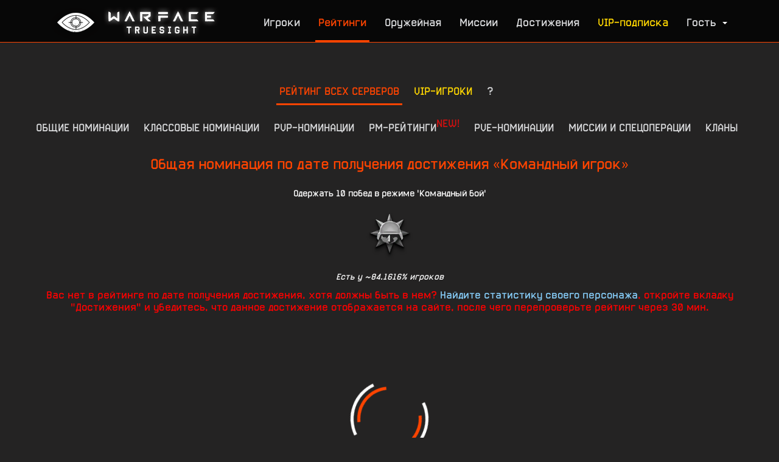

--- FILE ---
content_type: text/html; charset=UTF-8
request_url: https://wfts.su/top/achievements/73
body_size: 11983
content:

<!DOCTYPE html>
<html>

<head>
	<meta charset="utf-8">
	<title>Warface TrueSight | Общая номинация по дате получения достижения «Командный игрок»</title>
	<meta name="viewport" content="width=device-width, initial-scale=1.0, user-scalable=yes">
	<meta name="description" content="Warface TrueSight | Общая номинация по дате получения достижения «Командный игрок»">
	<meta http-equiv="X-UA-Compatible" content="IE=edge">
	<meta http-equiv="cleartype" content="on">
	<meta name="MobileOptimized" content="320">
	<meta name="HandheldFriendly" content="True">
	<meta name="apple-mobile-web-app-capable" content="yes">
	<meta name="keywords" content="wfstats, wf stats, tracker, трекер, warface, true, sight, truesight, wf, stats, статистика игроков, стата, песок, профиль, шпион, api, ливы, фарм, песочница, элез, youtube, стат, рейтинг, truesite, tru site, тру, сайт, трусайт, тру сайт, варфейс">
	<meta property="og:site_name" content="Warface TrueSight">
	<meta property="og:description" content="Веб-сервис поиска расширенной статистики игроков Warface: PvP- и PvE-показатели, достижения, рейтинги и многое другое!">
	<meta property="og:image" content="https://cdn.wfts.su/ban3.jpg?1">
	<link type="image/x-icon" rel="shortcut icon" href="/favicon3.ico">
	<link type="text/css" rel="stylesheet" href="/css/style.css?5974">
	<link type="text/css" rel="stylesheet" href="/css/mobile-nav.css?6">
	<meta name="yandex-verification" content="1d73da2aa9a87db2" />
	<!-- Yandex.RTB -->
<script>window.yaContextCb=window.yaContextCb||[]</script>
<script src="https://yandex.ru/ads/system/context.js" async></script>
	<script src="https://ajax.googleapis.com/ajax/libs/jquery/2.2.2/jquery.min.js?1"></script>
	<script src="/js/AJAX.js?1"></script>
	<script src="/js/atom.js?1"></script>
	<script src="/js/LibCanvas.js?1"></script>
	<script src="/js/slideout.min.js?1"></script>
	<script src="/js/slideout-settings.js?4"></script>
	<script src="/js/responsiveslides.min.js?1"></script>
	<script src="/js/responsiveslides-settings.js?1"></script>
	<script src="/js/alerts.js?6"></script>
	<!--[if IE]>
	<script src="http://html5shiv.googlecode.com/svn/trunk/html5.js"></script>
	<![endif]-->
	<script src="//vk.com/js/api/openapi.js?140"></script>
	<script src="/js/mobile-nav.js?5" defer></script>
	
</head>

<body class="has-mobile-nav">
	<header>
		<div class="header-inner">
			<a class="brand" href="/"><img style="margin-top:-2%" src="/wfts.png" alt="Warface TrueSight"></a>

			<nav>
				<ul class="navigation-links nouser">
					<li><a href="/search" title="Поиск игроков и просмотр статистики">Игроки</a></li>
					<!--<li><a href="/clans" title="Кланы" style="color: #FFD700;">Кланы</a></li>-->
					<li><a href="/top/" title="Рейтинги по различным номинациям" class="active">Рейтинги</a></li>
					<li><a href="/armory" title="Оружие">Оружейная</a></li><li><a href="/missions" title="Миссии и спецоперации">Миссии</a></li>
					<li><a href="/achievements" title="Достижения Warface и рейтинги по их получнению среди игроков">Достижения</a></li>
					<li><a href="/vip" style="color: #FFD700 !important;" title="Приобрести VIP-подписку">VIP-подписка</a></li>
					<li><a class="js-slideout-toggle toggleMenu"><span>Гость<b class="caret"></b></span><span>Меню</span></a></li>
				</ul>
			</nav>
		</div>

	</header>
	<nav id="menu" class="slideout-menu" style="display: none;">

 		<section class="menu-section">
			<div class="menu-section-title">Вы вошли как гость</div>
			<ul class="menu-section-list">
				 <li><a href="/login" style="display: inline-block;">Вход</a> | <a href="/signup" style="display: inline-block;">Регистрация</a></li>
			</ul>
		</section>

		<section class="menu-section">
			<div class="menu-section-title">Разделы сайта</div>
			<ul class="menu-section-list">
				<li><a href="/">Главная</a></li>
				<li><a href="/search">Поиск статистики</a></li>
				<li><a href="/clan_search">Поиск кланов</a></li>
				<li><a href="/vip" style="color: #FFD700 !important;">VIP-подписка</a></li>
				<li><a href="/compare">Сравнение игроков</a></li>
				<li><a href="/match" style="color: #FFD700 !important;">Поиск по соответствию</a></li>
				<li><a href="/top/">Рейтинги игроков</a></li>
				<!-- <li><a href="/clans" style="color: #FFD700 !important;">Кланы</a></li>-->
				<li><a href="/missions">Миссии на сегодня</a></li>
				<li><a href="/maps">Карты</a></li>
				<li><a href="/armory">Оружейная</a></li>
				<li><a href="/operations">Спецоперации</a></li>
				<li><a href="/achievements">Достижения</a></li>
				<li><a href="/vip_players">VIP-игроки</a></li>
			</ul>
		</section>

		<section class="menu-section">
			<div class="menu-section-title">Рейтинги игроков</div>
			<ul class="menu-section-list">
				<li class="subtitle">Общие номинации</li>
				<li><a href="/top/rank">По опыту игры</a></li>
				<li><a href="/top/damage">По нанесенному урону</a></li>
				<li><a href="/top/undead">По воскрешаемости</a></li>

				<li class="subtitle">Классовые номинации</li>
				<li><a href="/top/ammo_restored">По пополненному БП</a></li>
				<li><a href="/top/heal">По восстановленным ОЗ</a></li>
				<li><a href="/top/resurrects">По реанимациям</a></li>
				<li><a href="/top/repair">По восстановленным ОБ</a></li>
				<li><a href="/top/claymore">По убийствам минами</a></li>

				<li class="subtitle">PvP-номинации</li>
				<li><a href="/top/pvpkills">По убийствам</a></li>
				<li><a href="/top/pvpkd">По соотношению У/С</a></li>
				<li><a href="/top/pvpstreak">По лучшей серии убийств</a></li>
				<li><a href="/top/pvpmelee">По убийствам в ближнем бою</a></li>
				<li><a href="/top/pvptks">По убийствам союзников</a></li>
				<li><a href="/top/pvpdeaths">По смертям</a></li>
				<li><a href="/top/pvpwins">По победам</a></li>
				<li><a href="/top/pvploses">По поражениям</a></li>
				<li><a href="/top/pvpkicked">По исключениям из боя</a></li>
				<li><a href="/top/pvpleaves">По покинутым боям</a></li>

				<li class="subtitle">PvE-номинации</li>
				<li><a href="/top/pvekills">По убийствам</a></li>
				<li><a href="/top/pvekd">По соотношению У/С</a></li>
				<li><a href="/top/pvestreak">По лучшей серии убийств</a></li>
				<li><a href="/top/pvemelee">По убийствам в ближнем бою</a></li>
				<li><a href="/top/pvetks">По убийствам союзников</a></li>
				<li><a href="/top/pvedeaths">По смертям</a></li>
				<li><a href="/top/pvewins">По пройденным миссиям</a></li>
				<li><a href="/top/pvekicked">По исключениям из миссий</a></li>
				<li><a href="/top/usedcoins">По использованным знакам</a></li>

				<li class="subtitle">Кланы</li>
				<li><a href="/top/old_clans">Старейшие кланы</a></li>
			</ul>
		</section>

		<section class="menu-section">
			<div class="menu-section-title">Связанные ссылки</div>
			<ul class="menu-section-list">
				<li><a href="/donate">Поддержать проект</a></li>
				<li><a href="https://vk.com/wfts_official" target="_blank">TrueSight ВКонтакте</a></li>
			</ul>
		</section>

	</nav>

	<div class="screencover" id="screencover_error" style="display: none;">
		<div class="floater"></div>
		<div class="alert" id="alert_error">

			<div class="alert-message">
				<span id="error_text"></span>
			</div>

			<div class="alert-response" id="alert_response_buttons">
				<a class="btn" id="alert_accept" onclick="closealert()">Принять</a>
			</div>

		</div>
	</div>



	
	<div class="content">
	    <div class="content-inner">
<div style='max-height: 120px; max-width: 850px; overflow: hidden; padding: 10px; position: relative; margin: 0 auto; margin-bottom: 10px'>
<!-- Yandex.RTB R-A-272616-16 -->
<div id="yandex_rtb_R-A-272616-16"></div>
<script>
window.yaContextCb.push(()=>{
	Ya.Context.AdvManager.render({
		"blockId": "R-A-272616-16",
		"renderTo": "yandex_rtb_R-A-272616-16"
	})
})
</script>
</div>

		<div class="sections">
			<a href="/top/achievements/73" class="active">Рейтинг всех серверов</a>
			<!--<a href="/alpha_top/achievements/73" style="opacity: 0.3;">RU</a>
			<a href="/bravo_top/achievements/73" style="opacity: 0.3;">«Браво»</a>
			<a href="/charlie_top/achievements/73" style="opacity: 0.3;">«Чарли»</a>-->
			<!--  -->
			<a href="/top/vip" style="color: #FFD700 !important;">VIP-игроки</a>
			<input type="checkbox" id="toggle"><label for="toggle">?</label>

			<div class="description"><p>На этой странице отображаются рейтинги в различных номинациях среди игроков, статистика которых была сохранена в базе TrueSight (то есть среди игроков, которые когда-либо были найдены через поиск). В каждой номинации учитываются игроки всех серверов, что позволяет выявить лучших из лучших среди всех игроков Warface. Также рейтинг предусматривает «антиноминации» &mdash; такие номинации, в которых выявляются «лучшие из лучших» по отрицательным показателям статистики.</p><p>Все номинации разделены по категориям в зависимости от режима игры, что позволяет определить лучших игроков как в PvP, так и в PvE. Номинации, которые отражают общий уровень игры и уровень игры за классы, вынесены отдельно.</p><p>Чтобы рейтинги были более честными, в некоторых номинациях происходит исключение игроков по определенным критериям, о чем всегда можно узнать на странице номинации. <!--Суть и описание номинаций также отражены на соответсвующих страницах.--></p><p><b style="color: #F40;">ВАЖНО!</b> В рейтинге отображается статистика игроков на момент их последнего обнаружения через страницу поиска. Таким образом, статистика в рейтинге может немного отличаться от актуальной на данный момент.</p><p>Игроки, последний поиск которых дал неудачный результат (скрытый/неактивный/несуществующий профиль), исключаются из рейтингов. Данное изменение не распространяется на рейтинг VIP-пользователей. Возврат в рейтинги осуществляется соответственно после удачного поиска.</p></div>
		</div>

<style>
.sections a {
	display: inline-block;
	margin: 0 10px 0 0;
	font-size: 1.144em;
	line-height: 30px;
	color: #DBDCDE;
	text-transform: uppercase;
	padding: 5px 5px;
}


.sections label {
	margin: 0 10px 0 0;
}

.sections input.active#common[type="radio"] ~ label[for="common"],
.sections input.active#classes[type="radio"] ~ label[for="classes"],
.sections input.active#pvp[type="radio"] ~ label[for="pvp"],
.sections input.active#pve[type="radio"] ~ label[for="pve"],
.sections input.active#clans[type="radio"] ~ label[for="clans"],
.sections input.active#special[type="radio"] ~ label[for="special"],
.sections input.active#special_missions[type="radio"] ~ label[for="special_missions"] {
	border-bottom: 3px solid #F40;
	color: #F40 !important;
	opacity: 0.9;
}

.sections input#common[type="radio"]:checked ~ label[for="common"],
.sections input#classes[type="radio"]:checked ~ label[for="classes"],
.sections input#pvp[type="radio"]:checked ~ label[for="pvp"],
.sections input#pve[type="radio"]:checked ~ label[for="pve"],
.sections input#clans[type="radio"]:checked ~ label[for="clans"],
.sections input#special[type="radio"]:checked ~ label[for="special"],
.sections input#special_missions[type="radio"]:checked ~ label[for="special_missions"] {
	border-bottom: 3px solid #F40;
	color: #F40 !important;
	opacity: 1;
}

.sections .common-nominations,
.sections .classes-nominations,
.sections .pvp-nominations,
.sections .pve-nominations,
.sections .rm-nominations,
.sections .clans-nominations,
.sections .special-nominations,
.sections .special_missions-nominations {
    display: none;
}
 
.sections input#common[type="radio"]:checked ~ .common-nominations,
.sections input#classes[type="radio"]:checked ~ .classes-nominations,
.sections input#pvp[type="radio"]:checked ~ .pvp-nominations,
.sections input#pve[type="radio"]:checked ~ .pve-nominations,
.sections input#rm[type="radio"]:checked ~ .rm-nominations,
.sections input#clans[type="radio"]:checked ~ .clans-nominations,
.sections input#special[type="radio"]:checked ~ .special-nominations,
.sections input#special_missions[type="radio"]:checked ~ .special_missions-nominations {
    display: block;
}

.sections input[type="radio"] {
	display: none;
}

@media(max-width: 900px) {
	.wrong-width { display: none; }
}
</style>

		<div class="sections wrong-width">
			<input type="radio" name="nominations" id="common"><label for="common">Общие номинации</label>
			<input type="radio" name="nominations" id="classes"><label for="classes">Классовые номинации</label>
            <input type="radio" name="nominations" id="pvp"><label for="pvp">PvP-номинации</label>
            <input type="radio" name="nominations" id="rm"><label for="rm">РМ-рейтинги<sup style="color: #d11010;">NEW!</sup></label>
			<input type="radio" name="nominations" id="pve"><label for="pve">PvE-номинации</label>
						<input type="radio" name="nominations" id="special_missions"><label for="special_missions">Миссии и спецоперации</label>
			<input type="radio" name="nominations" id="clans"><label for="clans">Кланы</label>
			

			<div class="sections common-nominations">
				<!-- <a href="/top/rank">По опыту игры</a> -->
				<a href="/top/damage">По нанесенному урону</a>
				<a href="/top/undead">По воскрешаемости</a>
				<a class="active" href="/achievements">По достижениям</a>
				<a href="/top/achievements_leaders">По игрокам-лидерам по достижениям</a>
			</div>

			<div class="sections classes-nominations">
				<a href="/top/ammo_restored">По пополненному БП</a>
				<a href="/top/heal">По восстановленным ОЗ</a>
				<a href="/top/resurrects">По реанимациям</a>
				<a href="/top/repair">По восстановленным ОБ</a>
				<a href="/top/claymore">По убийствам минами</a>
			</div>

			<div class="sections pvp-nominations">
				<a href="/top/pvpkills">По убийствам</a>
				<a href="/top/pvpkd">По соотношению У/С</a>
				<a href="/top/pvpstreak">По лучшей серии убийств</a>
				<a href="/top/pvpmelee">По убийствам в ближнем бою</a>
				<a href="/top/pvptks">По убийствам союзников</a>
				<a href="/top/pvpdeaths">По смертям</a>
				<a href="/top/pvpwins">По победам</a>
				<a href="/top/pvploses">По поражениям</a>
				<a href="/top/pvpkicked">По исключениям из боя</a>
				<a href="/top/pvpleaves">По покинутым боям</a>
			</div>

                        <div class="sections rm-nominations">
                <a href="/top/rm_kills_s8">Сезон 8 — По убийствам</a>
                <a href="/top/rm_kills_s9">Сезон 9 — По убийствам</a>
                <a href="/top/rm_kills_s10">Сезон 10 — По убийствам</a>
                <a href="/top/rm_kills_s11">Сезон 11 — По убийствам</a>
                <a href="/top/rm_kills_s12">Сезон 12 — По убийствам</a>
                <a href="/top/rm_kills_s13">Сезон 13 — По убийствам</a>
                <a href="/top/rm_kills_s14">Сезон 14 — По убийствам</a>
            </div>

			<div class="sections pve-nominations">
				<a href="/top/pvekills">По убийствам</a>
				<a href="/top/pvekd">По соотношению У/С</a>
				<a href="/top/pvestreak">По лучшей серии убийств</a>
				<a href="/top/pvemelee">По убийствам в ближнем бою</a>
				<a href="/top/pvetks">По убийствам союзников</a>
				<a href="/top/pvedeaths">По смертям</a>
				<a href="/top/pvewins">По пройденным миссиям</a>
				<a href="/top/pveloses">По проваленным миссиям</a>
				<a href="/top/pvekicked">По исключениям из миссий</a>
				<a href="/top/usedcoins">По использованным знакам</a>
				<a href="/top/pveleaves">По покинутым миссиям</a>
			</div>

			<div class="sections special_missions-nominations">
				<!--<a href="/top/trainingmissions">Тренировка</a>-->
				<a href="/top/easymissions">Легко</a>
				<a href="/top/normalmissions">Сложно</a>
				<a href="/top/hardmissions">Профи</a>
				<a href="/top/anubishard2">Затмение [профи]</a>
				<a href="/top/volcanosurvival">Вулкан [хардкор]</a>
				<a href="/top/volcanohard">Вулкан [профи]</a>
				<a href="/top/survival">Белая акула</a>
				<a href="/top/chernobylhard">Припять [профи]</a>
				<a href="/top/japanhard">Восход [профи]</a>
				<a href="/top/midgardhard">Фьорд [профи]</a>
				<!-- <a>Анубис</a>
				<a>Вулкан</a>
				<a>Ледокол</a>
				<a>Опасный эксперимент</a>
				<a>Снежный Бастион</a>
				<a>Черная акула</a> -->
			</div>

			<div class="sections clans-nominations">
				<!--<a href="/top/clans">Рейтинг кланов</a>-->
				<a href="/top/old_clans">Старейшие кланы</a>
			</div>


		</div>
<script src="/js/achievements.js?20092018"></script>

		<div class="nomination-top">
			<table>
				<thead>
					<tr>
						<td colspan="6">
							<h3>Общая номинация по дате получения достижения «Командный игрок»</h3>
							<p style="margin: 0;">Одержать 10 побед в режиме 'Командный бой'</p>
							
							<img src="https://cdn.wfts.su/wf_achievements/mark/challenge_mark_43.png?1" style="max-height: 100px; max-width: 600px">
							<h5 style='color: white;'><i>Есть у ~84.1616% игроков</i></h5>
							<h4 style="color: red;">Вас нет в рейтинге по дате получения достижения, хотя должны быть в нем? <a href="/search" target="_blank">Найдите статистику своего персонажа</a>, откройте вкладку "Достижения" и убедитесь, что данное достижение отображается на сайте, после чего перепроверьте рейтинг через 30 мин.</h4>
						    

						</td>
					</tr>
				</thead>

				<tbody id="load_here">
					<tr>
						<td colspan="6">
							<div class="spinner big"></div>
							<p style='text-align: center; font-size: 1.3em;'>Таблица лидеров формируется. Пожалуйста, подождите.</p>
						</td>
					</tr>
				</tbody>

			</table>
		</div>

<script>
sendPOST("id=73", "/forms/load_top.php", function(response) {
	document.getElementById("load_here").innerHTML = response;
}, function() {
	document.getElementById("load_here").innerHTML = "<p style='margin: 50px 0; text-align: center; font-size: 1.3em; color: #F40;'>При формировании рейтинга произошла ошибка. Попробуйте обновить страницу или зайти на нее позже.</p>";
});
</script>
<script src="//yastatic.net/es5-shims/0.0.2/es5-shims.min.js"></script><script src="//yastatic.net/share2/share.js"></script>
<style>.ya-share2, .ya-share2 * {line-height: normal;text-align: center;margin: 5px;} .ya-share2__list {padding: 0 0 0; }</style>
<div class="ya-share2" data-services="vkontakte,odnoklassniki,moimir,gplus,twitter,skype" data-counter="" data-title="Warface TrueSight | Общеигровые номинации" data-description="Общая номинация по дате получения достижения «Командный игрок» &mdash; сотня лучших игроков Warface и их полная статистика!" data-image="https://cdn.wfts.su/sharing/top.png"></div>

<script>
$(function() {
	$(window).scroll(function() {
		if($(this).scrollTop() != 0) {
			$('#toTop').fadeIn();
		} else {
			$('#toTop').fadeOut();
 		}
 	});
 
	$('#toTop').click(function() {
		$('body,html').animate({scrollTop:0},800);
	});
});
</script>

<style>
#toTop {
	display: none;
	position: fixed;
	bottom: 10px;
	right: 10px;
	width: 100px;
	height: 30px;
	text-align: center;
	cursor: pointer;
	color: #333;
	font-size: 90%;
	line-height: 28px;
	border: 1px solid #ccc;
	background: #f7f7f7;
}
</style>

<div id="toTop">Наверх</div>
        </div>
	</div>
		
		

	<footer>
		<div class="footer-inner">
<div style="max-height: 200px; max-width: 820px; padding: 15px; margin: 0 auto;">
<!-- Yandex.RTB R-A-272616-9 -->
<div id="yandex_rtb_R-A-272616-9"></div>
<script type="text/javascript">
    (function(w, d, n, s, t) {
        w[n] = w[n] || [];
        w[n].push(function() {
            Ya.Context.AdvManager.render({
                blockId: "R-A-272616-9",
                renderTo: "yandex_rtb_R-A-272616-9",
                async: true
            });
        });
        t = d.getElementsByTagName("script")[0];
        s = d.createElement("script");
        s.type = "text/javascript";
        s.src = "//an.yandex.ru/system/context.js";
        s.async = true;
        t.parentNode.insertBefore(s, t);
    })(this, this.document, "yandexContextAsyncCallbacks");
</script>
</div>
			<div class="related">			
				<div class="official-warface">
					<a href="https://ru.warface.com/" target="_blank" title="Сайт игры Warface"><img src="https://cdn.wfts.su/Warface.png?2" alt="Official Warface web-site"></a>
				</div>

				<div class="manul">
					<a href="https://wfts.su/clans/alpha/%D0%9C%D0%B0%D0%BD%D1%83%D0%BB/members" target="_blank" title="Страница клана Манул"><img src="https://cdn.wfts.su/Manul.png?1" alt="Manul official web-site"></a>
				</div>

				<div class="feedback">
					<p class="copyright">&copy; Warface TrueSight | 2015 &mdash; 2026</p>
					<p class="email">Тех. поддержка: <a href="https://vk.me/wfts_official" target="_blank">в ВК</a>, <a href="https://t.me/warface_truesight">в Telegram</a></p>
					<p class="email">Почта: feedback@wfts.su</p>
					<p class="social" style="display: flex">
						<a href="https://vk.com/wfts_official" target="_blank" title="Официальная группа ВКонтакте"><img src="https://cdn.wfts.su/vk.png?1" alt="Official VK group"></a>
						<a href="https://t.me/warface_truesight" target="_blank"><img width="32" height="32" src="https://cdn.wfts.su/telegram.png?1" alt="Telegram"></a></a>
					</p>
				</div>
			</div>

			<div style="clear: both; height: 40px;"></div>
			<div class="description" style="color: #ababab;font-size: 12px;">Warface TrueSight — первый tracker игроков Warface, позволяющий детально увидеть всю информацию об игровом снаряжении, миссиях и игроках, их историю матчей и полученные достижения.</div>
			<div class="description" style="color: #ababab;font-size: 12px;">All rights reserved. All trademarks are the property of their respective owners.</div>
			<div style="clear: both; height: 40px;"></div>

			<div class="counter">
				<script>document.write("<a href='//www.liveinternet.ru/click' "+"target=_blank><img src='//counter.yadro.ru/hit?t11.6;r"+escape(document.referrer)+((typeof(screen)=="undefined")?"":";s"+screen.width+"*"+screen.height+"*"+(screen.colorDepth?screen.colorDepth:screen.pixelDepth))+";u"+escape(document.URL)+";h"+escape(document.title.substring(0,80))+";"+Math.random()+"' alt='' title='LiveInternet: показано число просмотров за 24"+" часа, посетителей за 24 часа и за сегодня' "+"border='0' width='88' height='31'><\/a>")</script>
			</div>

		</div>
	</footer>

<!-- Yandex.Metrika counter -->
<script type="text/javascript" >
   (function(m,e,t,r,i,k,a){m[i]=m[i]||function(){(m[i].a=m[i].a||[]).push(arguments)};
   m[i].l=1*new Date();k=e.createElement(t),a=e.getElementsByTagName(t)[0],k.async=1,k.src=r,a.parentNode.insertBefore(k,a)})
   (window, document, "script", "https://mc.yandex.ru/metrika/tag.js", "ym");

   ym(51768998, "init", {
        id:51768998,
        clickmap:true,
        trackLinks:true,
        accurateTrackBounce:true,
        webvisor:true
   });
</script>
<noscript><div><img src="https://mc.yandex.ru/watch/51768998" style="position:absolute; left:-9999px;" alt="" /></div></noscript>
<!-- /Yandex.Metrika counter -->
<!-- Google tag (gtag.js) -->
<script async src="https://www.googletagmanager.com/gtag/js?id=G-TF2D31P0SP"></script>
<script>
  window.dataLayer = window.dataLayer || [];
  function gtag(){dataLayer.push(arguments);}
  gtag('js', new Date());

  gtag('config', 'G-TF2D31P0SP');
</script>






	<div id="panel" style="display: none;"></div>

<!-- Mobile Bottom Navigation -->
<nav class="mobile-bottom-nav">
    <ul class="mobile-bottom-nav__items">
        <li class="mobile-bottom-nav__item">
            <a href="/search" class="mobile-bottom-nav__link">
                <span class="mobile-bottom-nav__icon">
                    <svg viewBox="0 0 24 24"><path d="M15.5 14h-.79l-.28-.27C15.41 12.59 16 11.11 16 9.5 16 5.91 13.09 3 9.5 3S3 5.91 3 9.5 5.91 16 9.5 16c1.61 0 3.09-.59 4.23-1.57l.27.28v.79l5 4.99L20.49 19l-4.99-5zm-6 0C7.01 14 5 11.99 5 9.5S7.01 5 9.5 5 14 7.01 14 9.5 11.99 14 9.5 14z"/></svg>
                </span>
                <span class="mobile-bottom-nav__label">Поиск</span>
            </a>
        </li>
        <li class="mobile-bottom-nav__item">
            <a href="/top/" class="mobile-bottom-nav__link">
                <span class="mobile-bottom-nav__icon">
                    <svg viewBox="0 0 24 24"><path d="M7.5 21H2V9h5.5v12zm7.25-18h-5.5v18h5.5V3zM22 11h-5.5v10H22V11z"/></svg>
                </span>
                <span class="mobile-bottom-nav__label">Рейтинги</span>
            </a>
        </li>
        <li class="mobile-bottom-nav__item">
            <a href="/missions" class="mobile-bottom-nav__link">
                <span class="mobile-bottom-nav__icon">
                    <svg viewBox="0 0 24 24"><path d="M19 3H5c-1.1 0-2 .9-2 2v14c0 1.1.9 2 2 2h14c1.1 0 2-.9 2-2V5c0-1.1-.9-2-2-2zm-5 14H7v-2h7v2zm3-4H7v-2h10v2zm0-4H7V7h10v2z"/></svg>
                </span>
                <span class="mobile-bottom-nav__label">Миссии</span>
            </a>
        </li>
        <li class="mobile-bottom-nav__item">
            <a href="/armory" class="mobile-bottom-nav__link">
                <span class="mobile-bottom-nav__icon">
                    <svg viewBox="0 0 24 24"><path d="M7 5h10v2h2V3c0-1.1-.9-2-2-2H7c-1.1 0-2 .9-2 2v4h2V5zm8.41 11.59L20 12l-4.59-4.59L14 8.83 17.17 12 14 15.17l1.41 1.42zM10 15.17L6.83 12 10 8.83 8.59 7.41 4 12l4.59 4.59L10 15.17zM17 19H7v-2H5v4c0 1.1.9 2 2 2h10c1.1 0 2-.9 2-2v-4h-2v2z"/></svg>
                </span>
                <span class="mobile-bottom-nav__label">Оружие</span>
            </a>
        </li>
        <li class="mobile-bottom-nav__item">
            <a href="#" class="mobile-bottom-nav__link mobile-bottom-nav__link--more">
                <span class="mobile-bottom-nav__icon">
                    <svg viewBox="0 0 24 24"><path d="M6 10c-1.1 0-2 .9-2 2s.9 2 2 2 2-.9 2-2-.9-2-2-2zm12 0c-1.1 0-2 .9-2 2s.9 2 2 2 2-.9 2-2-.9-2-2-2zm-6 0c-1.1 0-2 .9-2 2s.9 2 2 2 2-.9 2-2-.9-2-2-2z"/></svg>
                </span>
                <span class="mobile-bottom-nav__label">Ещё</span>
            </a>
        </li>
    </ul>
</nav>

<!-- More Menu Overlay -->
<div class="mobile-more-menu__overlay"></div>

<!-- More Menu Panel -->
<div class="mobile-more-menu">
    <div class="mobile-more-menu__header">
        <span class="mobile-more-menu__title">Меню</span>
        <button class="mobile-more-menu__close">
            <svg width="20" height="20" viewBox="0 0 24 24" fill="currentColor"><path d="M19 6.41L17.59 5 12 10.59 6.41 5 5 6.41 10.59 12 5 17.59 6.41 19 12 13.41 17.59 19 19 17.59 13.41 12z"/></svg>
        </button>
    </div>
    
    <a href="/login" class="mobile-more-menu__user">
        <div class="mobile-more-menu__user-avatar">Г</div>
        <div class="mobile-more-menu__user-info">
            <div class="mobile-more-menu__user-name">Гость</div>
            <div class="mobile-more-menu__user-status"></div>
        </div>
    </a>

    <div class="mobile-more-menu__section">
        <div class="mobile-more-menu__section-title">Разделы</div>
        <ul class="mobile-more-menu__list">
            <li class="mobile-more-menu__item"><a href="/" class="mobile-more-menu__link"><span class="mobile-more-menu__link-icon"><svg viewBox="0 0 24 24"><path d="M10 20v-6h4v6h5v-8h3L12 3 2 12h3v8z"/></svg></span>Главная</a></li>
            <li class="mobile-more-menu__item"><a href="/clan_search" class="mobile-more-menu__link"><span class="mobile-more-menu__link-icon"><svg viewBox="0 0 24 24"><path d="M16 11c1.66 0 2.99-1.34 2.99-3S17.66 5 16 5c-1.66 0-3 1.34-3 3s1.34 3 3 3zm-8 0c1.66 0 2.99-1.34 2.99-3S9.66 5 8 5C6.34 5 5 6.34 5 8s1.34 3 3 3zm0 2c-2.33 0-7 1.17-7 3.5V19h14v-2.5c0-2.33-4.67-3.5-7-3.5zm8 0c-.29 0-.62.02-.97.05 1.16.84 1.97 1.97 1.97 3.45V19h6v-2.5c0-2.33-4.67-3.5-7-3.5z"/></svg></span>Поиск кланов</a></li>
            <li class="mobile-more-menu__item"><a href="/compare" class="mobile-more-menu__link mobile-more-menu__link--vip"><span class="mobile-more-menu__link-icon"><svg viewBox="0 0 24 24"><path d="M10 3H5c-1.1 0-2 .9-2 2v14c0 1.1.9 2 2 2h5v2h2V1h-2v2zm0 15H5l5-6v6zm9-15h-5v2h5v13l-5-6v9h5c1.1 0 2-.9 2-2V5c0-1.1-.9-2-2-2z"/></svg></span>Сравнение</a></li>
            <li class="mobile-more-menu__item"><a href="/vip" class="mobile-more-menu__link mobile-more-menu__link--vip"><span class="mobile-more-menu__link-icon"><svg viewBox="0 0 24 24"><path d="M12 17.27L18.18 21l-1.64-7.03L22 9.24l-7.19-.61L12 2 9.19 8.63 2 9.24l5.46 4.73L5.82 21z"/></svg></span>VIP-подписка</a></li>
            <li class="mobile-more-menu__item"><a href="/achievements" class="mobile-more-menu__link"><span class="mobile-more-menu__link-icon"><svg viewBox="0 0 24 24"><path d="M19 5h-2V3H7v2H5c-1.1 0-2 .9-2 2v1c0 2.55 1.92 4.63 4.39 4.94.63 1.5 1.98 2.63 3.61 2.96V19H7v2h10v-2h-4v-3.1c1.63-.33 2.98-1.46 3.61-2.96C19.08 12.63 21 10.55 21 8V7c0-1.1-.9-2-2-2zM5 8V7h2v3.82C5.84 10.4 5 9.3 5 8zm14 0c0 1.3-.84 2.4-2 2.82V7h2v1z"/></svg></span>Достижения</a></li>
            <li class="mobile-more-menu__item"><a href="/maps" class="mobile-more-menu__link"><span class="mobile-more-menu__link-icon"><svg viewBox="0 0 24 24"><path d="M20.5 3l-.16.03L15 5.1 9 3 3.36 4.9c-.21.07-.36.25-.36.48V20.5c0 .28.22.5.5.5l.16-.03L9 18.9l6 2.1 5.64-1.9c.21-.07.36-.25.36-.48V3.5c0-.28-.22-.5-.5-.5zM15 19l-6-2.11V5l6 2.11V19z"/></svg></span>Карты</a></li>
            <li class="mobile-more-menu__item"><a href="/operations" class="mobile-more-menu__link"><span class="mobile-more-menu__link-icon"><svg viewBox="0 0 24 24"><path d="M12 2C6.48 2 2 6.48 2 12s4.48 10 10 10 10-4.48 10-10S17.52 2 12 2zm-2 15l-5-5 1.41-1.41L10 14.17l7.59-7.59L19 8l-9 9z"/></svg></span>Спецоперации</a></li>
            <li class="mobile-more-menu__item"><a href="/vip_players" class="mobile-more-menu__link"><span class="mobile-more-menu__link-icon"><svg viewBox="0 0 24 24"><path d="M16 11c1.66 0 2.99-1.34 2.99-3S17.66 5 16 5s-3 1.34-3 3 1.34 3 3 3zm-8 0c1.66 0 2.99-1.34 2.99-3S9.66 5 8 5 5 6.34 5 8s1.34 3 3 3zm0 2c-2.33 0-7 1.17-7 3.5V19h14v-2.5c0-2.33-4.67-3.5-7-3.5z"/></svg></span>VIP-игроки</a></li>
            
        </ul>
    </div>

    <div class="mobile-more-menu__section">
        <div class="mobile-more-menu__section-title">Аккаунт</div>
        <ul class="mobile-more-menu__list">
            
            <li class="mobile-more-menu__item"><a href="/login" class="mobile-more-menu__link"><span class="mobile-more-menu__link-icon"><svg viewBox="0 0 24 24"><path d="M11 7L9.6 8.4l2.6 2.6H2v2h10.2l-2.6 2.6L11 17l5-5-5-5zm9 12h-8v2h8c1.1 0 2-.9 2-2V5c0-1.1-.9-2-2-2h-8v2h8v14z"/></svg></span>Вход</a></li><li class="mobile-more-menu__item"><a href="/signup" class="mobile-more-menu__link"><span class="mobile-more-menu__link-icon"><svg viewBox="0 0 24 24"><path d="M15 12c2.21 0 4-1.79 4-4s-1.79-4-4-4-4 1.79-4 4 1.79 4 4 4zm-9-2V7H4v3H1v2h3v3h2v-3h3v-2H6zm9 4c-2.67 0-8 1.34-8 4v2h16v-2c0-2.66-5.33-4-8-4z"/></svg></span>Регистрация</a></li>
            
        </ul>
    </div>

    <div class="mobile-more-menu__section">
        <div class="mobile-more-menu__section-title">Связь</div>
        <ul class="mobile-more-menu__list">
            <li class="mobile-more-menu__item"><a href="/donate" class="mobile-more-menu__link"><span class="mobile-more-menu__link-icon"><svg viewBox="0 0 24 24"><path d="M12 21.35l-1.45-1.32C5.4 15.36 2 12.28 2 8.5 2 5.42 4.42 3 7.5 3c1.74 0 3.41.81 4.5 2.09C13.09 3.81 14.76 3 16.5 3 19.58 3 22 5.42 22 8.5c0 3.78-3.4 6.86-8.55 11.54L12 21.35z"/></svg></span>Поддержать проект</a></li>
            <li class="mobile-more-menu__item"><a href="https://vk.com/wfts_official" target="_blank" class="mobile-more-menu__link"><span class="mobile-more-menu__link-icon"><svg viewBox="0 0 24 24"><path d="M15.684 0H8.316C1.592 0 0 1.592 0 8.316v7.368C0 22.408 1.592 24 8.316 24h7.368C22.408 24 24 22.408 24 15.684V8.316C24 1.592 22.408 0 15.684 0zm3.692 17.123h-1.744c-.66 0-.864-.525-2.05-1.727-1.033-1-1.49-1.135-1.744-1.135-.356 0-.458.102-.458.593v1.575c0 .424-.135.678-1.253.678-1.846 0-3.896-1.118-5.335-3.202C4.624 10.857 4 8.64 4 8.153c0-.254.102-.491.593-.491h1.744c.44 0 .61.203.78.678.847 2.49 2.27 4.675 2.862 4.675.22 0 .322-.102.322-.66V9.721c-.068-1.186-.695-1.287-.695-1.71 0-.203.17-.407.44-.407h2.744c.373 0 .508.203.508.644v3.49c0 .372.17.508.271.508.22 0 .407-.136.813-.542 1.27-1.422 2.168-3.624 2.168-3.624.119-.254.322-.491.762-.491h1.744c.525 0 .644.27.525.644-.22 1.017-2.354 4.031-2.354 4.031-.186.305-.254.44 0 .78.186.254.796.779 1.203 1.253.745.847 1.32 1.558 1.473 2.05.17.491-.085.745-.576.745z"/></svg></span>Мы ВКонтакте</a></li>
            <li class="mobile-more-menu__item"><a href="https://t.me/warface_truesight" target="_blank" class="mobile-more-menu__link"><span class="mobile-more-menu__link-icon"><svg viewBox="0 0 24 24"><path d="M11.944 0A12 12 0 0 0 0 12a12 12 0 0 0 12 12 12 12 0 0 0 12-12A12 12 0 0 0 12 0a12 12 0 0 0-.056 0zm4.962 7.224c.1-.002.321.023.465.14a.506.506 0 0 1 .171.325c.016.093.036.306.02.472-.18 1.898-.962 6.502-1.36 8.627-.168.9-.499 1.201-.82 1.23-.696.065-1.225-.46-1.9-.902-1.056-.693-1.653-1.124-2.678-1.8-1.185-.78-.417-1.21.258-1.91.177-.184 3.247-2.977 3.307-3.23.007-.032.014-.15-.056-.212s-.174-.041-.249-.024c-.106.024-1.793 1.14-5.061 3.345-.48.33-.913.49-1.302.48-.428-.008-1.252-.241-1.865-.44-.752-.245-1.349-.374-1.297-.789.027-.216.325-.437.893-.663 3.498-1.524 5.83-2.529 6.998-3.014 3.332-1.386 4.025-1.627 4.476-1.635z"/></svg></span>Telegram</a></li>
        </ul>
    </div>
</div>
<!-- End Mobile Bottom Navigation -->
</body>
</html>

--- FILE ---
content_type: text/css
request_url: https://wfts.su/css/mobile-nav.css?6
body_size: 8924
content:
/* Mobile Bottom Navigation - Modern App-like Design */

.mobile-bottom-nav {
    display: none;
    position: fixed;
    bottom: 0;
    left: 0;
    right: 0;
    height: 64px;
    background: linear-gradient(180deg, rgba(20, 20, 22, 0.98) 0%, rgba(10, 10, 12, 0.99) 100%);
    backdrop-filter: blur(20px);
    -webkit-backdrop-filter: blur(20px);
    border-top: 1px solid rgba(255, 68, 0, 0.3);
    box-shadow: 0 -4px 30px rgba(0, 0, 0, 0.5);
    z-index: 9999;
    padding-bottom: env(safe-area-inset-bottom, 0);
}

/* Show only on mobile - matches old nav breakpoint at 1190px */
@media (max-width: 1190px) {
    .mobile-bottom-nav {
        display: flex;
    }
    
    /* Add padding to body/content so it doesn't get hidden behind nav */
    body.has-mobile-nav {
        padding-bottom: calc(64px + env(safe-area-inset-bottom, 0)) !important;
    }
    
    body.has-mobile-nav footer {
        margin-bottom: calc(64px + env(safe-area-inset-bottom, 0));
    }
}

.mobile-bottom-nav__items {
    display: flex;
    width: 100%;
    height: 100%;
    justify-content: space-around;
    align-items: center;
    padding: 0 8px;
    margin: 0;
    list-style: none;
}

.mobile-bottom-nav__item {
    flex: 1;
    display: flex;
    justify-content: center;
    align-items: center;
    height: 100%;
    max-width: 80px;
}

.mobile-bottom-nav__link {
    display: flex;
    flex-direction: column;
    align-items: center;
    justify-content: center;
    gap: 4px;
    padding: 8px 4px;
    text-decoration: none;
    color: #888;
    transition: all 0.2s cubic-bezier(0.4, 0, 0.2, 1);
    border-radius: 12px;
    width: 100%;
    position: relative;
}

.mobile-bottom-nav__link:hover,
.mobile-bottom-nav__link:focus,
.mobile-bottom-nav__link:active {
    color: #fff;
    text-decoration: none;
}

.mobile-bottom-nav__link.active {
    color: #FF4400;
}

.mobile-bottom-nav__link.active::before {
    content: '';
    position: absolute;
    top: 0;
    left: 50%;
    transform: translateX(-50%);
    width: 24px;
    height: 3px;
    background: #FF4400;
    border-radius: 0 0 3px 3px;
}

.mobile-bottom-nav__icon {
    width: 24px;
    height: 24px;
    display: flex;
    align-items: center;
    justify-content: center;
    transition: transform 0.2s cubic-bezier(0.4, 0, 0.2, 1);
}

.mobile-bottom-nav__link:active .mobile-bottom-nav__icon {
    transform: scale(0.9);
}

.mobile-bottom-nav__icon svg {
    width: 24px;
    height: 24px;
    fill: currentColor;
}

.mobile-bottom-nav__label {
    font-size: 10px;
    font-weight: 500;
    letter-spacing: 0.3px;
    text-transform: uppercase;
    white-space: nowrap;
    overflow: hidden;
    text-overflow: ellipsis;
    max-width: 64px;
}

/* More Menu Button */
.mobile-bottom-nav__link--more {
    position: relative;
}

/* More Menu Panel */
.mobile-more-menu {
    display: none;
    position: fixed;
    bottom: calc(64px + env(safe-area-inset-bottom, 0));
    left: 0;
    right: 0;
    background: linear-gradient(180deg, rgba(25, 25, 28, 0.98) 0%, rgba(15, 15, 18, 0.99) 100%);
    backdrop-filter: blur(20px);
    -webkit-backdrop-filter: blur(20px);
    border-top: 1px solid rgba(255, 68, 0, 0.2);
    box-shadow: 0 -10px 40px rgba(0, 0, 0, 0.6);
    z-index: 9998;
    max-height: 70vh;
    overflow-y: auto;
    transform: translateY(100%);
    opacity: 0;
    transition: transform 0.3s cubic-bezier(0.4, 0, 0.2, 1), opacity 0.3s ease;
}

.mobile-more-menu.open {
    display: block;
    transform: translateY(0);
    opacity: 1;
}

.mobile-more-menu__overlay {
    display: none;
    position: fixed;
    top: 0;
    left: 0;
    right: 0;
    bottom: 64px;
    background: rgba(0, 0, 0, 0.6);
    z-index: 9997;
    opacity: 0;
    transition: opacity 0.3s ease;
}

.mobile-more-menu__overlay.open {
    display: block;
    opacity: 1;
}

.mobile-more-menu__header {
    display: flex;
    align-items: center;
    justify-content: space-between;
    padding: 16px 20px;
    border-bottom: 1px solid rgba(255, 255, 255, 0.08);
}

.mobile-more-menu__title {
    font-size: 14px;
    font-weight: 600;
    color: #fff;
    letter-spacing: 0.5px;
}

.mobile-more-menu__close {
    width: 32px;
    height: 32px;
    display: flex;
    align-items: center;
    justify-content: center;
    background: rgba(255, 255, 255, 0.08);
    border: none;
    border-radius: 8px;
    color: #888;
    cursor: pointer;
    transition: all 0.2s ease;
}

.mobile-more-menu__close:hover {
    background: rgba(255, 68, 0, 0.2);
    color: #FF4400;
}

.mobile-more-menu__section {
    padding: 12px 0;
    border-bottom: 1px solid rgba(255, 255, 255, 0.05);
}

.mobile-more-menu__section:last-child {
    border-bottom: none;
}

.mobile-more-menu__section-title {
    padding: 8px 20px;
    font-size: 11px;
    font-weight: 600;
    color: #666;
    text-transform: uppercase;
    letter-spacing: 1px;
}

.mobile-more-menu__list {
    list-style: none;
    margin: 0;
    padding: 0;
}

.mobile-more-menu__item {
    margin: 0;
}

.mobile-more-menu__link {
    display: flex;
    align-items: center;
    gap: 14px;
    padding: 14px 20px;
    color: #ccc;
    text-decoration: none;
    font-size: 14px;
    transition: all 0.15s ease;
}

.mobile-more-menu__link:hover,
.mobile-more-menu__link:active {
    background: rgba(255, 68, 0, 0.1);
    color: #FF4400;
    text-decoration: none;
}

.mobile-more-menu__link--vip {
    color: #FFD700 !important;
}

.mobile-more-menu__link--logout {
    color: #ff6b6b !important;
}

.mobile-more-menu__link-icon {
    width: 20px;
    height: 20px;
    opacity: 0.7;
}

.mobile-more-menu__link-icon svg {
    width: 20px;
    height: 20px;
    fill: currentColor;
}

/* User info in more menu */
a.mobile-more-menu__user,
.mobile-more-menu__user {
    display: flex;
    align-items: center;
    gap: 12px;
    padding: 16px 20px;
    background: rgba(255, 68, 0, 0.05);
    border-bottom: 1px solid rgba(255, 68, 0, 0.1);
    text-decoration: none;
    transition: background 0.2s ease;
}

a.mobile-more-menu__user:hover,
a.mobile-more-menu__user:focus,
a.mobile-more-menu__user:active {
    background: rgba(255, 68, 0, 0.12);
    text-decoration: none !important;
}

.mobile-more-menu__user-avatar {
    width: 44px;
    height: 44px;
    border-radius: 12px;
    background: linear-gradient(135deg, #FF4400, #FF6B00);
    display: flex;
    align-items: center;
    justify-content: center;
    color: #fff;
    font-weight: 700;
    font-size: 18px;
}

.mobile-more-menu__user-info {
    flex: 1;
}

.mobile-more-menu__user-name {
    font-size: 14px;
    font-weight: 600;
    color: #fff;
    margin-bottom: 2px;
}

.mobile-more-menu__user-status {
    font-size: 11px;
    color: #FFD700;
    text-transform: uppercase;
    letter-spacing: 0.5px;
}

/* Animation for menu items */
.mobile-more-menu.open .mobile-more-menu__item {
    animation: slideUp 0.3s cubic-bezier(0.4, 0, 0.2, 1) forwards;
    opacity: 0;
}

.mobile-more-menu.open .mobile-more-menu__item:nth-child(1) { animation-delay: 0.02s; }
.mobile-more-menu.open .mobile-more-menu__item:nth-child(2) { animation-delay: 0.04s; }
.mobile-more-menu.open .mobile-more-menu__item:nth-child(3) { animation-delay: 0.06s; }
.mobile-more-menu.open .mobile-more-menu__item:nth-child(4) { animation-delay: 0.08s; }
.mobile-more-menu.open .mobile-more-menu__item:nth-child(5) { animation-delay: 0.1s; }
.mobile-more-menu.open .mobile-more-menu__item:nth-child(6) { animation-delay: 0.12s; }
.mobile-more-menu.open .mobile-more-menu__item:nth-child(7) { animation-delay: 0.14s; }
.mobile-more-menu.open .mobile-more-menu__item:nth-child(8) { animation-delay: 0.16s; }
.mobile-more-menu.open .mobile-more-menu__item:nth-child(9) { animation-delay: 0.18s; }
.mobile-more-menu.open .mobile-more-menu__item:nth-child(10) { animation-delay: 0.2s; }

@keyframes slideUp {
    from {
        opacity: 0;
        transform: translateY(10px);
    }
    to {
        opacity: 1;
        transform: translateY(0);
    }
}

/* Hide old slideout toggle on mobile when bottom nav is active */
@media (max-width: 1190px) {
    .has-mobile-nav header nav a.toggleMenu,
    .has-mobile-nav header nav ul.navigation-links li:last-child {
        display: none !important;
    }
    
    /* Also hide old slideout menu for mobile-nav users */
    .has-mobile-nav .slideout-menu {
        display: none !important;
    }
}

/* Ripple effect on tap */
.mobile-bottom-nav__link {
    overflow: hidden;
}

.mobile-bottom-nav__link::after {
    content: '';
    position: absolute;
    top: 50%;
    left: 50%;
    width: 0;
    height: 0;
    background: rgba(255, 68, 0, 0.3);
    border-radius: 50%;
    transform: translate(-50%, -50%);
    transition: width 0.4s ease, height 0.4s ease, opacity 0.4s ease;
    opacity: 0;
}

.mobile-bottom-nav__link:active::after {
    width: 120px;
    height: 120px;
    opacity: 1;
    transition: width 0s, height 0s, opacity 0s;
}


--- FILE ---
content_type: application/javascript
request_url: https://wfts.su/js/mobile-nav.js?5
body_size: 3707
content:
(function() {
    'use strict';

    // Wait for DOM to be ready (not window.onload - that's too slow)
    if (document.readyState === 'loading') {
        document.addEventListener('DOMContentLoaded', init);
    } else {
        init();
    }

    function init() {
        const moreBtn = document.querySelector('.mobile-bottom-nav__link--more');
        const moreMenu = document.querySelector('.mobile-more-menu');
        const moreOverlay = document.querySelector('.mobile-more-menu__overlay');
        const closeBtn = document.querySelector('.mobile-more-menu__close');

        if (!moreBtn || !moreMenu) return;

        // Toggle more menu
        moreBtn.addEventListener('click', function(e) {
            e.preventDefault();
            toggleMoreMenu();
        });

        // Close on overlay click
        if (moreOverlay) {
            moreOverlay.addEventListener('click', closeMoreMenu);
        }

        // Close button
        if (closeBtn) {
            closeBtn.addEventListener('click', closeMoreMenu);
        }

        // Close on escape key
        document.addEventListener('keydown', function(e) {
            if (e.key === 'Escape') {
                closeMoreMenu();
            }
        });

        // Close menu when clicking a link inside
        moreMenu.querySelectorAll('.mobile-more-menu__link').forEach(function(link) {
            link.addEventListener('click', function() {
                // Small delay for visual feedback
                setTimeout(closeMoreMenu, 100);
            });
        });

        // Highlight current page
        highlightCurrentPage();
    }

    function toggleMoreMenu() {
        const moreMenu = document.querySelector('.mobile-more-menu');
        const moreOverlay = document.querySelector('.mobile-more-menu__overlay');
        const moreBtn = document.querySelector('.mobile-bottom-nav__link--more');

        if (moreMenu.classList.contains('open')) {
            closeMoreMenu();
        } else {
            moreMenu.classList.add('open');
            if (moreOverlay) moreOverlay.classList.add('open');
            if (moreBtn) moreBtn.classList.add('active');
            document.body.style.overflow = 'hidden';
        }
    }

    function closeMoreMenu() {
        const moreMenu = document.querySelector('.mobile-more-menu');
        const moreOverlay = document.querySelector('.mobile-more-menu__overlay');
        const moreBtn = document.querySelector('.mobile-bottom-nav__link--more');

        if (moreMenu) moreMenu.classList.remove('open');
        if (moreOverlay) moreOverlay.classList.remove('open');
        if (moreBtn) moreBtn.classList.remove('active');
        document.body.style.overflow = '';
    }

    function highlightCurrentPage() {
        const currentPath = window.location.pathname;
        const navLinks = document.querySelectorAll('.mobile-bottom-nav__link');
        
        navLinks.forEach(function(link) {
            const href = link.getAttribute('href');
            if (!href || href === '#') return;
            
            // Check if current path matches exactly or is a proper subpath
            // e.g., /search should match /search and /search/something, but NOT /search-results
            const isExactMatch = currentPath === href;
            const isSubpath = href !== '/' && 
                currentPath.startsWith(href) && 
                (currentPath.length === href.length || currentPath[href.length] === '/');
            
            if (isExactMatch || isSubpath) {
                link.classList.add('active');
            }
        });
    }
})();
